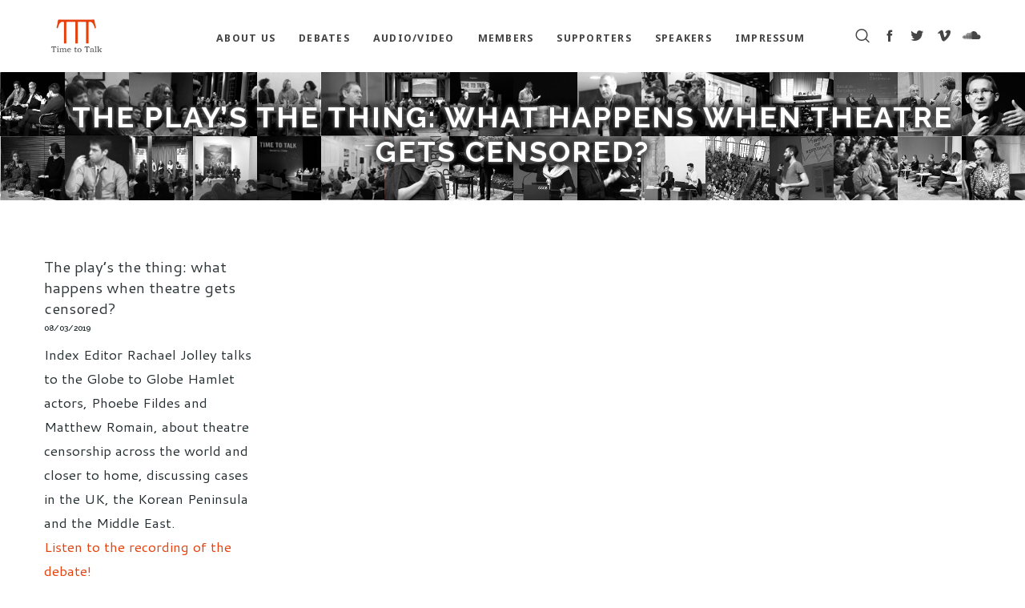

--- FILE ---
content_type: text/html; charset=utf-8
request_url: https://www.google.com/recaptcha/api2/anchor?ar=1&k=6LdUS44mAAAAAO8_MZKUHMlh_QDp5vKAr1fph5qZ&co=aHR0cHM6Ly93d3cudHR0ZGViYXRlcy5vcmc6NDQz&hl=en&v=PoyoqOPhxBO7pBk68S4YbpHZ&size=invisible&anchor-ms=20000&execute-ms=30000&cb=wq7fxnxl8pw
body_size: 48503
content:
<!DOCTYPE HTML><html dir="ltr" lang="en"><head><meta http-equiv="Content-Type" content="text/html; charset=UTF-8">
<meta http-equiv="X-UA-Compatible" content="IE=edge">
<title>reCAPTCHA</title>
<style type="text/css">
/* cyrillic-ext */
@font-face {
  font-family: 'Roboto';
  font-style: normal;
  font-weight: 400;
  font-stretch: 100%;
  src: url(//fonts.gstatic.com/s/roboto/v48/KFO7CnqEu92Fr1ME7kSn66aGLdTylUAMa3GUBHMdazTgWw.woff2) format('woff2');
  unicode-range: U+0460-052F, U+1C80-1C8A, U+20B4, U+2DE0-2DFF, U+A640-A69F, U+FE2E-FE2F;
}
/* cyrillic */
@font-face {
  font-family: 'Roboto';
  font-style: normal;
  font-weight: 400;
  font-stretch: 100%;
  src: url(//fonts.gstatic.com/s/roboto/v48/KFO7CnqEu92Fr1ME7kSn66aGLdTylUAMa3iUBHMdazTgWw.woff2) format('woff2');
  unicode-range: U+0301, U+0400-045F, U+0490-0491, U+04B0-04B1, U+2116;
}
/* greek-ext */
@font-face {
  font-family: 'Roboto';
  font-style: normal;
  font-weight: 400;
  font-stretch: 100%;
  src: url(//fonts.gstatic.com/s/roboto/v48/KFO7CnqEu92Fr1ME7kSn66aGLdTylUAMa3CUBHMdazTgWw.woff2) format('woff2');
  unicode-range: U+1F00-1FFF;
}
/* greek */
@font-face {
  font-family: 'Roboto';
  font-style: normal;
  font-weight: 400;
  font-stretch: 100%;
  src: url(//fonts.gstatic.com/s/roboto/v48/KFO7CnqEu92Fr1ME7kSn66aGLdTylUAMa3-UBHMdazTgWw.woff2) format('woff2');
  unicode-range: U+0370-0377, U+037A-037F, U+0384-038A, U+038C, U+038E-03A1, U+03A3-03FF;
}
/* math */
@font-face {
  font-family: 'Roboto';
  font-style: normal;
  font-weight: 400;
  font-stretch: 100%;
  src: url(//fonts.gstatic.com/s/roboto/v48/KFO7CnqEu92Fr1ME7kSn66aGLdTylUAMawCUBHMdazTgWw.woff2) format('woff2');
  unicode-range: U+0302-0303, U+0305, U+0307-0308, U+0310, U+0312, U+0315, U+031A, U+0326-0327, U+032C, U+032F-0330, U+0332-0333, U+0338, U+033A, U+0346, U+034D, U+0391-03A1, U+03A3-03A9, U+03B1-03C9, U+03D1, U+03D5-03D6, U+03F0-03F1, U+03F4-03F5, U+2016-2017, U+2034-2038, U+203C, U+2040, U+2043, U+2047, U+2050, U+2057, U+205F, U+2070-2071, U+2074-208E, U+2090-209C, U+20D0-20DC, U+20E1, U+20E5-20EF, U+2100-2112, U+2114-2115, U+2117-2121, U+2123-214F, U+2190, U+2192, U+2194-21AE, U+21B0-21E5, U+21F1-21F2, U+21F4-2211, U+2213-2214, U+2216-22FF, U+2308-230B, U+2310, U+2319, U+231C-2321, U+2336-237A, U+237C, U+2395, U+239B-23B7, U+23D0, U+23DC-23E1, U+2474-2475, U+25AF, U+25B3, U+25B7, U+25BD, U+25C1, U+25CA, U+25CC, U+25FB, U+266D-266F, U+27C0-27FF, U+2900-2AFF, U+2B0E-2B11, U+2B30-2B4C, U+2BFE, U+3030, U+FF5B, U+FF5D, U+1D400-1D7FF, U+1EE00-1EEFF;
}
/* symbols */
@font-face {
  font-family: 'Roboto';
  font-style: normal;
  font-weight: 400;
  font-stretch: 100%;
  src: url(//fonts.gstatic.com/s/roboto/v48/KFO7CnqEu92Fr1ME7kSn66aGLdTylUAMaxKUBHMdazTgWw.woff2) format('woff2');
  unicode-range: U+0001-000C, U+000E-001F, U+007F-009F, U+20DD-20E0, U+20E2-20E4, U+2150-218F, U+2190, U+2192, U+2194-2199, U+21AF, U+21E6-21F0, U+21F3, U+2218-2219, U+2299, U+22C4-22C6, U+2300-243F, U+2440-244A, U+2460-24FF, U+25A0-27BF, U+2800-28FF, U+2921-2922, U+2981, U+29BF, U+29EB, U+2B00-2BFF, U+4DC0-4DFF, U+FFF9-FFFB, U+10140-1018E, U+10190-1019C, U+101A0, U+101D0-101FD, U+102E0-102FB, U+10E60-10E7E, U+1D2C0-1D2D3, U+1D2E0-1D37F, U+1F000-1F0FF, U+1F100-1F1AD, U+1F1E6-1F1FF, U+1F30D-1F30F, U+1F315, U+1F31C, U+1F31E, U+1F320-1F32C, U+1F336, U+1F378, U+1F37D, U+1F382, U+1F393-1F39F, U+1F3A7-1F3A8, U+1F3AC-1F3AF, U+1F3C2, U+1F3C4-1F3C6, U+1F3CA-1F3CE, U+1F3D4-1F3E0, U+1F3ED, U+1F3F1-1F3F3, U+1F3F5-1F3F7, U+1F408, U+1F415, U+1F41F, U+1F426, U+1F43F, U+1F441-1F442, U+1F444, U+1F446-1F449, U+1F44C-1F44E, U+1F453, U+1F46A, U+1F47D, U+1F4A3, U+1F4B0, U+1F4B3, U+1F4B9, U+1F4BB, U+1F4BF, U+1F4C8-1F4CB, U+1F4D6, U+1F4DA, U+1F4DF, U+1F4E3-1F4E6, U+1F4EA-1F4ED, U+1F4F7, U+1F4F9-1F4FB, U+1F4FD-1F4FE, U+1F503, U+1F507-1F50B, U+1F50D, U+1F512-1F513, U+1F53E-1F54A, U+1F54F-1F5FA, U+1F610, U+1F650-1F67F, U+1F687, U+1F68D, U+1F691, U+1F694, U+1F698, U+1F6AD, U+1F6B2, U+1F6B9-1F6BA, U+1F6BC, U+1F6C6-1F6CF, U+1F6D3-1F6D7, U+1F6E0-1F6EA, U+1F6F0-1F6F3, U+1F6F7-1F6FC, U+1F700-1F7FF, U+1F800-1F80B, U+1F810-1F847, U+1F850-1F859, U+1F860-1F887, U+1F890-1F8AD, U+1F8B0-1F8BB, U+1F8C0-1F8C1, U+1F900-1F90B, U+1F93B, U+1F946, U+1F984, U+1F996, U+1F9E9, U+1FA00-1FA6F, U+1FA70-1FA7C, U+1FA80-1FA89, U+1FA8F-1FAC6, U+1FACE-1FADC, U+1FADF-1FAE9, U+1FAF0-1FAF8, U+1FB00-1FBFF;
}
/* vietnamese */
@font-face {
  font-family: 'Roboto';
  font-style: normal;
  font-weight: 400;
  font-stretch: 100%;
  src: url(//fonts.gstatic.com/s/roboto/v48/KFO7CnqEu92Fr1ME7kSn66aGLdTylUAMa3OUBHMdazTgWw.woff2) format('woff2');
  unicode-range: U+0102-0103, U+0110-0111, U+0128-0129, U+0168-0169, U+01A0-01A1, U+01AF-01B0, U+0300-0301, U+0303-0304, U+0308-0309, U+0323, U+0329, U+1EA0-1EF9, U+20AB;
}
/* latin-ext */
@font-face {
  font-family: 'Roboto';
  font-style: normal;
  font-weight: 400;
  font-stretch: 100%;
  src: url(//fonts.gstatic.com/s/roboto/v48/KFO7CnqEu92Fr1ME7kSn66aGLdTylUAMa3KUBHMdazTgWw.woff2) format('woff2');
  unicode-range: U+0100-02BA, U+02BD-02C5, U+02C7-02CC, U+02CE-02D7, U+02DD-02FF, U+0304, U+0308, U+0329, U+1D00-1DBF, U+1E00-1E9F, U+1EF2-1EFF, U+2020, U+20A0-20AB, U+20AD-20C0, U+2113, U+2C60-2C7F, U+A720-A7FF;
}
/* latin */
@font-face {
  font-family: 'Roboto';
  font-style: normal;
  font-weight: 400;
  font-stretch: 100%;
  src: url(//fonts.gstatic.com/s/roboto/v48/KFO7CnqEu92Fr1ME7kSn66aGLdTylUAMa3yUBHMdazQ.woff2) format('woff2');
  unicode-range: U+0000-00FF, U+0131, U+0152-0153, U+02BB-02BC, U+02C6, U+02DA, U+02DC, U+0304, U+0308, U+0329, U+2000-206F, U+20AC, U+2122, U+2191, U+2193, U+2212, U+2215, U+FEFF, U+FFFD;
}
/* cyrillic-ext */
@font-face {
  font-family: 'Roboto';
  font-style: normal;
  font-weight: 500;
  font-stretch: 100%;
  src: url(//fonts.gstatic.com/s/roboto/v48/KFO7CnqEu92Fr1ME7kSn66aGLdTylUAMa3GUBHMdazTgWw.woff2) format('woff2');
  unicode-range: U+0460-052F, U+1C80-1C8A, U+20B4, U+2DE0-2DFF, U+A640-A69F, U+FE2E-FE2F;
}
/* cyrillic */
@font-face {
  font-family: 'Roboto';
  font-style: normal;
  font-weight: 500;
  font-stretch: 100%;
  src: url(//fonts.gstatic.com/s/roboto/v48/KFO7CnqEu92Fr1ME7kSn66aGLdTylUAMa3iUBHMdazTgWw.woff2) format('woff2');
  unicode-range: U+0301, U+0400-045F, U+0490-0491, U+04B0-04B1, U+2116;
}
/* greek-ext */
@font-face {
  font-family: 'Roboto';
  font-style: normal;
  font-weight: 500;
  font-stretch: 100%;
  src: url(//fonts.gstatic.com/s/roboto/v48/KFO7CnqEu92Fr1ME7kSn66aGLdTylUAMa3CUBHMdazTgWw.woff2) format('woff2');
  unicode-range: U+1F00-1FFF;
}
/* greek */
@font-face {
  font-family: 'Roboto';
  font-style: normal;
  font-weight: 500;
  font-stretch: 100%;
  src: url(//fonts.gstatic.com/s/roboto/v48/KFO7CnqEu92Fr1ME7kSn66aGLdTylUAMa3-UBHMdazTgWw.woff2) format('woff2');
  unicode-range: U+0370-0377, U+037A-037F, U+0384-038A, U+038C, U+038E-03A1, U+03A3-03FF;
}
/* math */
@font-face {
  font-family: 'Roboto';
  font-style: normal;
  font-weight: 500;
  font-stretch: 100%;
  src: url(//fonts.gstatic.com/s/roboto/v48/KFO7CnqEu92Fr1ME7kSn66aGLdTylUAMawCUBHMdazTgWw.woff2) format('woff2');
  unicode-range: U+0302-0303, U+0305, U+0307-0308, U+0310, U+0312, U+0315, U+031A, U+0326-0327, U+032C, U+032F-0330, U+0332-0333, U+0338, U+033A, U+0346, U+034D, U+0391-03A1, U+03A3-03A9, U+03B1-03C9, U+03D1, U+03D5-03D6, U+03F0-03F1, U+03F4-03F5, U+2016-2017, U+2034-2038, U+203C, U+2040, U+2043, U+2047, U+2050, U+2057, U+205F, U+2070-2071, U+2074-208E, U+2090-209C, U+20D0-20DC, U+20E1, U+20E5-20EF, U+2100-2112, U+2114-2115, U+2117-2121, U+2123-214F, U+2190, U+2192, U+2194-21AE, U+21B0-21E5, U+21F1-21F2, U+21F4-2211, U+2213-2214, U+2216-22FF, U+2308-230B, U+2310, U+2319, U+231C-2321, U+2336-237A, U+237C, U+2395, U+239B-23B7, U+23D0, U+23DC-23E1, U+2474-2475, U+25AF, U+25B3, U+25B7, U+25BD, U+25C1, U+25CA, U+25CC, U+25FB, U+266D-266F, U+27C0-27FF, U+2900-2AFF, U+2B0E-2B11, U+2B30-2B4C, U+2BFE, U+3030, U+FF5B, U+FF5D, U+1D400-1D7FF, U+1EE00-1EEFF;
}
/* symbols */
@font-face {
  font-family: 'Roboto';
  font-style: normal;
  font-weight: 500;
  font-stretch: 100%;
  src: url(//fonts.gstatic.com/s/roboto/v48/KFO7CnqEu92Fr1ME7kSn66aGLdTylUAMaxKUBHMdazTgWw.woff2) format('woff2');
  unicode-range: U+0001-000C, U+000E-001F, U+007F-009F, U+20DD-20E0, U+20E2-20E4, U+2150-218F, U+2190, U+2192, U+2194-2199, U+21AF, U+21E6-21F0, U+21F3, U+2218-2219, U+2299, U+22C4-22C6, U+2300-243F, U+2440-244A, U+2460-24FF, U+25A0-27BF, U+2800-28FF, U+2921-2922, U+2981, U+29BF, U+29EB, U+2B00-2BFF, U+4DC0-4DFF, U+FFF9-FFFB, U+10140-1018E, U+10190-1019C, U+101A0, U+101D0-101FD, U+102E0-102FB, U+10E60-10E7E, U+1D2C0-1D2D3, U+1D2E0-1D37F, U+1F000-1F0FF, U+1F100-1F1AD, U+1F1E6-1F1FF, U+1F30D-1F30F, U+1F315, U+1F31C, U+1F31E, U+1F320-1F32C, U+1F336, U+1F378, U+1F37D, U+1F382, U+1F393-1F39F, U+1F3A7-1F3A8, U+1F3AC-1F3AF, U+1F3C2, U+1F3C4-1F3C6, U+1F3CA-1F3CE, U+1F3D4-1F3E0, U+1F3ED, U+1F3F1-1F3F3, U+1F3F5-1F3F7, U+1F408, U+1F415, U+1F41F, U+1F426, U+1F43F, U+1F441-1F442, U+1F444, U+1F446-1F449, U+1F44C-1F44E, U+1F453, U+1F46A, U+1F47D, U+1F4A3, U+1F4B0, U+1F4B3, U+1F4B9, U+1F4BB, U+1F4BF, U+1F4C8-1F4CB, U+1F4D6, U+1F4DA, U+1F4DF, U+1F4E3-1F4E6, U+1F4EA-1F4ED, U+1F4F7, U+1F4F9-1F4FB, U+1F4FD-1F4FE, U+1F503, U+1F507-1F50B, U+1F50D, U+1F512-1F513, U+1F53E-1F54A, U+1F54F-1F5FA, U+1F610, U+1F650-1F67F, U+1F687, U+1F68D, U+1F691, U+1F694, U+1F698, U+1F6AD, U+1F6B2, U+1F6B9-1F6BA, U+1F6BC, U+1F6C6-1F6CF, U+1F6D3-1F6D7, U+1F6E0-1F6EA, U+1F6F0-1F6F3, U+1F6F7-1F6FC, U+1F700-1F7FF, U+1F800-1F80B, U+1F810-1F847, U+1F850-1F859, U+1F860-1F887, U+1F890-1F8AD, U+1F8B0-1F8BB, U+1F8C0-1F8C1, U+1F900-1F90B, U+1F93B, U+1F946, U+1F984, U+1F996, U+1F9E9, U+1FA00-1FA6F, U+1FA70-1FA7C, U+1FA80-1FA89, U+1FA8F-1FAC6, U+1FACE-1FADC, U+1FADF-1FAE9, U+1FAF0-1FAF8, U+1FB00-1FBFF;
}
/* vietnamese */
@font-face {
  font-family: 'Roboto';
  font-style: normal;
  font-weight: 500;
  font-stretch: 100%;
  src: url(//fonts.gstatic.com/s/roboto/v48/KFO7CnqEu92Fr1ME7kSn66aGLdTylUAMa3OUBHMdazTgWw.woff2) format('woff2');
  unicode-range: U+0102-0103, U+0110-0111, U+0128-0129, U+0168-0169, U+01A0-01A1, U+01AF-01B0, U+0300-0301, U+0303-0304, U+0308-0309, U+0323, U+0329, U+1EA0-1EF9, U+20AB;
}
/* latin-ext */
@font-face {
  font-family: 'Roboto';
  font-style: normal;
  font-weight: 500;
  font-stretch: 100%;
  src: url(//fonts.gstatic.com/s/roboto/v48/KFO7CnqEu92Fr1ME7kSn66aGLdTylUAMa3KUBHMdazTgWw.woff2) format('woff2');
  unicode-range: U+0100-02BA, U+02BD-02C5, U+02C7-02CC, U+02CE-02D7, U+02DD-02FF, U+0304, U+0308, U+0329, U+1D00-1DBF, U+1E00-1E9F, U+1EF2-1EFF, U+2020, U+20A0-20AB, U+20AD-20C0, U+2113, U+2C60-2C7F, U+A720-A7FF;
}
/* latin */
@font-face {
  font-family: 'Roboto';
  font-style: normal;
  font-weight: 500;
  font-stretch: 100%;
  src: url(//fonts.gstatic.com/s/roboto/v48/KFO7CnqEu92Fr1ME7kSn66aGLdTylUAMa3yUBHMdazQ.woff2) format('woff2');
  unicode-range: U+0000-00FF, U+0131, U+0152-0153, U+02BB-02BC, U+02C6, U+02DA, U+02DC, U+0304, U+0308, U+0329, U+2000-206F, U+20AC, U+2122, U+2191, U+2193, U+2212, U+2215, U+FEFF, U+FFFD;
}
/* cyrillic-ext */
@font-face {
  font-family: 'Roboto';
  font-style: normal;
  font-weight: 900;
  font-stretch: 100%;
  src: url(//fonts.gstatic.com/s/roboto/v48/KFO7CnqEu92Fr1ME7kSn66aGLdTylUAMa3GUBHMdazTgWw.woff2) format('woff2');
  unicode-range: U+0460-052F, U+1C80-1C8A, U+20B4, U+2DE0-2DFF, U+A640-A69F, U+FE2E-FE2F;
}
/* cyrillic */
@font-face {
  font-family: 'Roboto';
  font-style: normal;
  font-weight: 900;
  font-stretch: 100%;
  src: url(//fonts.gstatic.com/s/roboto/v48/KFO7CnqEu92Fr1ME7kSn66aGLdTylUAMa3iUBHMdazTgWw.woff2) format('woff2');
  unicode-range: U+0301, U+0400-045F, U+0490-0491, U+04B0-04B1, U+2116;
}
/* greek-ext */
@font-face {
  font-family: 'Roboto';
  font-style: normal;
  font-weight: 900;
  font-stretch: 100%;
  src: url(//fonts.gstatic.com/s/roboto/v48/KFO7CnqEu92Fr1ME7kSn66aGLdTylUAMa3CUBHMdazTgWw.woff2) format('woff2');
  unicode-range: U+1F00-1FFF;
}
/* greek */
@font-face {
  font-family: 'Roboto';
  font-style: normal;
  font-weight: 900;
  font-stretch: 100%;
  src: url(//fonts.gstatic.com/s/roboto/v48/KFO7CnqEu92Fr1ME7kSn66aGLdTylUAMa3-UBHMdazTgWw.woff2) format('woff2');
  unicode-range: U+0370-0377, U+037A-037F, U+0384-038A, U+038C, U+038E-03A1, U+03A3-03FF;
}
/* math */
@font-face {
  font-family: 'Roboto';
  font-style: normal;
  font-weight: 900;
  font-stretch: 100%;
  src: url(//fonts.gstatic.com/s/roboto/v48/KFO7CnqEu92Fr1ME7kSn66aGLdTylUAMawCUBHMdazTgWw.woff2) format('woff2');
  unicode-range: U+0302-0303, U+0305, U+0307-0308, U+0310, U+0312, U+0315, U+031A, U+0326-0327, U+032C, U+032F-0330, U+0332-0333, U+0338, U+033A, U+0346, U+034D, U+0391-03A1, U+03A3-03A9, U+03B1-03C9, U+03D1, U+03D5-03D6, U+03F0-03F1, U+03F4-03F5, U+2016-2017, U+2034-2038, U+203C, U+2040, U+2043, U+2047, U+2050, U+2057, U+205F, U+2070-2071, U+2074-208E, U+2090-209C, U+20D0-20DC, U+20E1, U+20E5-20EF, U+2100-2112, U+2114-2115, U+2117-2121, U+2123-214F, U+2190, U+2192, U+2194-21AE, U+21B0-21E5, U+21F1-21F2, U+21F4-2211, U+2213-2214, U+2216-22FF, U+2308-230B, U+2310, U+2319, U+231C-2321, U+2336-237A, U+237C, U+2395, U+239B-23B7, U+23D0, U+23DC-23E1, U+2474-2475, U+25AF, U+25B3, U+25B7, U+25BD, U+25C1, U+25CA, U+25CC, U+25FB, U+266D-266F, U+27C0-27FF, U+2900-2AFF, U+2B0E-2B11, U+2B30-2B4C, U+2BFE, U+3030, U+FF5B, U+FF5D, U+1D400-1D7FF, U+1EE00-1EEFF;
}
/* symbols */
@font-face {
  font-family: 'Roboto';
  font-style: normal;
  font-weight: 900;
  font-stretch: 100%;
  src: url(//fonts.gstatic.com/s/roboto/v48/KFO7CnqEu92Fr1ME7kSn66aGLdTylUAMaxKUBHMdazTgWw.woff2) format('woff2');
  unicode-range: U+0001-000C, U+000E-001F, U+007F-009F, U+20DD-20E0, U+20E2-20E4, U+2150-218F, U+2190, U+2192, U+2194-2199, U+21AF, U+21E6-21F0, U+21F3, U+2218-2219, U+2299, U+22C4-22C6, U+2300-243F, U+2440-244A, U+2460-24FF, U+25A0-27BF, U+2800-28FF, U+2921-2922, U+2981, U+29BF, U+29EB, U+2B00-2BFF, U+4DC0-4DFF, U+FFF9-FFFB, U+10140-1018E, U+10190-1019C, U+101A0, U+101D0-101FD, U+102E0-102FB, U+10E60-10E7E, U+1D2C0-1D2D3, U+1D2E0-1D37F, U+1F000-1F0FF, U+1F100-1F1AD, U+1F1E6-1F1FF, U+1F30D-1F30F, U+1F315, U+1F31C, U+1F31E, U+1F320-1F32C, U+1F336, U+1F378, U+1F37D, U+1F382, U+1F393-1F39F, U+1F3A7-1F3A8, U+1F3AC-1F3AF, U+1F3C2, U+1F3C4-1F3C6, U+1F3CA-1F3CE, U+1F3D4-1F3E0, U+1F3ED, U+1F3F1-1F3F3, U+1F3F5-1F3F7, U+1F408, U+1F415, U+1F41F, U+1F426, U+1F43F, U+1F441-1F442, U+1F444, U+1F446-1F449, U+1F44C-1F44E, U+1F453, U+1F46A, U+1F47D, U+1F4A3, U+1F4B0, U+1F4B3, U+1F4B9, U+1F4BB, U+1F4BF, U+1F4C8-1F4CB, U+1F4D6, U+1F4DA, U+1F4DF, U+1F4E3-1F4E6, U+1F4EA-1F4ED, U+1F4F7, U+1F4F9-1F4FB, U+1F4FD-1F4FE, U+1F503, U+1F507-1F50B, U+1F50D, U+1F512-1F513, U+1F53E-1F54A, U+1F54F-1F5FA, U+1F610, U+1F650-1F67F, U+1F687, U+1F68D, U+1F691, U+1F694, U+1F698, U+1F6AD, U+1F6B2, U+1F6B9-1F6BA, U+1F6BC, U+1F6C6-1F6CF, U+1F6D3-1F6D7, U+1F6E0-1F6EA, U+1F6F0-1F6F3, U+1F6F7-1F6FC, U+1F700-1F7FF, U+1F800-1F80B, U+1F810-1F847, U+1F850-1F859, U+1F860-1F887, U+1F890-1F8AD, U+1F8B0-1F8BB, U+1F8C0-1F8C1, U+1F900-1F90B, U+1F93B, U+1F946, U+1F984, U+1F996, U+1F9E9, U+1FA00-1FA6F, U+1FA70-1FA7C, U+1FA80-1FA89, U+1FA8F-1FAC6, U+1FACE-1FADC, U+1FADF-1FAE9, U+1FAF0-1FAF8, U+1FB00-1FBFF;
}
/* vietnamese */
@font-face {
  font-family: 'Roboto';
  font-style: normal;
  font-weight: 900;
  font-stretch: 100%;
  src: url(//fonts.gstatic.com/s/roboto/v48/KFO7CnqEu92Fr1ME7kSn66aGLdTylUAMa3OUBHMdazTgWw.woff2) format('woff2');
  unicode-range: U+0102-0103, U+0110-0111, U+0128-0129, U+0168-0169, U+01A0-01A1, U+01AF-01B0, U+0300-0301, U+0303-0304, U+0308-0309, U+0323, U+0329, U+1EA0-1EF9, U+20AB;
}
/* latin-ext */
@font-face {
  font-family: 'Roboto';
  font-style: normal;
  font-weight: 900;
  font-stretch: 100%;
  src: url(//fonts.gstatic.com/s/roboto/v48/KFO7CnqEu92Fr1ME7kSn66aGLdTylUAMa3KUBHMdazTgWw.woff2) format('woff2');
  unicode-range: U+0100-02BA, U+02BD-02C5, U+02C7-02CC, U+02CE-02D7, U+02DD-02FF, U+0304, U+0308, U+0329, U+1D00-1DBF, U+1E00-1E9F, U+1EF2-1EFF, U+2020, U+20A0-20AB, U+20AD-20C0, U+2113, U+2C60-2C7F, U+A720-A7FF;
}
/* latin */
@font-face {
  font-family: 'Roboto';
  font-style: normal;
  font-weight: 900;
  font-stretch: 100%;
  src: url(//fonts.gstatic.com/s/roboto/v48/KFO7CnqEu92Fr1ME7kSn66aGLdTylUAMa3yUBHMdazQ.woff2) format('woff2');
  unicode-range: U+0000-00FF, U+0131, U+0152-0153, U+02BB-02BC, U+02C6, U+02DA, U+02DC, U+0304, U+0308, U+0329, U+2000-206F, U+20AC, U+2122, U+2191, U+2193, U+2212, U+2215, U+FEFF, U+FFFD;
}

</style>
<link rel="stylesheet" type="text/css" href="https://www.gstatic.com/recaptcha/releases/PoyoqOPhxBO7pBk68S4YbpHZ/styles__ltr.css">
<script nonce="RH1UEEuAast4J-7NVgRRvA" type="text/javascript">window['__recaptcha_api'] = 'https://www.google.com/recaptcha/api2/';</script>
<script type="text/javascript" src="https://www.gstatic.com/recaptcha/releases/PoyoqOPhxBO7pBk68S4YbpHZ/recaptcha__en.js" nonce="RH1UEEuAast4J-7NVgRRvA">
      
    </script></head>
<body><div id="rc-anchor-alert" class="rc-anchor-alert"></div>
<input type="hidden" id="recaptcha-token" value="[base64]">
<script type="text/javascript" nonce="RH1UEEuAast4J-7NVgRRvA">
      recaptcha.anchor.Main.init("[\x22ainput\x22,[\x22bgdata\x22,\x22\x22,\[base64]/[base64]/[base64]/[base64]/cjw8ejpyPj4+eil9Y2F0Y2gobCl7dGhyb3cgbDt9fSxIPWZ1bmN0aW9uKHcsdCx6KXtpZih3PT0xOTR8fHc9PTIwOCl0LnZbd10/dC52W3ddLmNvbmNhdCh6KTp0LnZbd109b2Yoeix0KTtlbHNle2lmKHQuYkImJnchPTMxNylyZXR1cm47dz09NjZ8fHc9PTEyMnx8dz09NDcwfHx3PT00NHx8dz09NDE2fHx3PT0zOTd8fHc9PTQyMXx8dz09Njh8fHc9PTcwfHx3PT0xODQ/[base64]/[base64]/[base64]/bmV3IGRbVl0oSlswXSk6cD09Mj9uZXcgZFtWXShKWzBdLEpbMV0pOnA9PTM/bmV3IGRbVl0oSlswXSxKWzFdLEpbMl0pOnA9PTQ/[base64]/[base64]/[base64]/[base64]\x22,\[base64]\\u003d\x22,\x22HyrCmWlqeMK0fMOzGCjCvMOYw6dTD0bDmlomdsKjw7HDisKmD8O4N8ObGcKuw6XCn1/DoBzDmcKEaMKpwoFowoPDkRhcbUDDnRXCoF5sfkttwrvDvkLCrMOXLyfCkMKCcMKFXMKRRXvChcKBwoDDqcKmNDzClGzDlW8Kw43CmMKNw4LClMKcwphsTSPCrcKiwrhKDcOSw6/DgDfDvsOowpDDn1Z+d8OGwpEzMsKMwpDCvnZ3CF/[base64]/[base64]/CiMKeAsKqw5PDuhTCkBTDi8OOHSAiwrvDuMOvTD0bw6FBwrEpKsOuwrJGOMK1woPDoxDClxAzJ8Kuw7/Cox5jw7/Crh11w5NFw4wyw7YtFlzDjxXCuH7DhcOHVsO3D8Kyw6PCv8KxwrEJwrPDscK2HMOXw5hRw5FoUTssMgQ0wpTCucKcDA3Dv8KYWcKkI8KcC1bCg8OxwpLDlH4sexrDpMKKUcOxwqc4TDrDgVpvwr3DqSjCol/[base64]/[base64]/woHDucKgwrPDmEjDgH81MsOJUz3DhsKewoYiwrXChcKiworCgggkw6g7wrTDrELDoyZjLx90IcOmw5jDu8OWL8K0TsOoYcOBagdweUB1EcKow78vdBDDncKWwpDCplcOw4HCl3pLB8KJQQLDucK8w7LDj8O/ZzlIOcK2X0PDphM/w4rCtMKMKMOdw4HDiFrCljnDr0XDuSzCkMO6w5vDlcKuw5gdwr3DhXXDpcK6GQNHw4s2wrnDisOCwpvCq8O3wqdIw4DDuMKLOE/[base64]/w6gOeAPDqX5RMMO2wpQLwr7Dt8OpEMOjwoTDmiJafG/DgsKBw5rChjHDgcOjS8OVM8O/ZQzDt8OIwqbDq8KTw4PDqcKnNFHDnjF/w4Y1VcKkHsOOTQHCpgQsZFgkwoTCjG8qBRglXMKmDcKOwowPwp5gTsK2ORXDsxTDssKRbRLDmwxJBMKGw5zCi0fDpMK9w4Y9RRHCpsOawp/Dl1IswqXCqWTDlsK7w4nCvgnCh1/DhMOewowuP8OHQ8KEw4YlGkvCvXZzNsOTwro2w7vDsHXDjXDCv8ORwp3DtXzCqsKrw7LDrsKOV2N7CsKBw4jDr8OrUFDDsFzCkcKsdHTCncK+UsOJwpnDoFHDgsOcw5bCkTR4w7wlw7PCpsO2wpPCgE9tUh/DunrDicKECsKEGgtrByYfWsKJwqNUwpHCpnkiw6lbwrZcGnJXw4I/MwvClErDiz5IwpNtw5LCjcKJWcKBISoUwpzCs8OiIC5Rwo43w5twUhHDt8O2w7sabcOowq/[base64]/DjMOHCMKXw6NZW2bCjQg8RsOlw5vChsK9w5nCgcK1wobDv8OSBhzCmMKNW8KBwoTCojB6IsOow6/CnMKjwojCnEvCpcO6OhB8XsOILcKcWAFGXsOqeRjCjcKiUS8Zw4kSX1h5woTCgcOPw47DtMOJUjFawqUUwrY9w5HDrCEpwpYxwrfCvcOMbMKCw7rCsXLCtsKAFBsMWsKJw6zCh3kDbCHDg1rDtCRKw4nDncKeZzHCphsxUsOZwq7DqW/[base64]/worDqm4ywqBsTMOyworDn8KYwo/[base64]/DisOlwrzDhsKOwqHDgFwawpjDk8KCw6w8NMOmwpNvw4zCsUvDhsKRw5HDt2UJwqxmwrvChFTCrsKhwqh/Y8O3wr7DtsOQLwHCjBcfwrXCu2RwdcOAwp8pSFvClsKyVn3CvMO7bMKIP8OkN8KcDC3CqcOFwoLCscK6woHDuBRNwrN9w6lvw4JJQ8Ktw6AMembCksO7f2LCuS0iJxs1YQrDucKRw6XCuMO/wpfCg1XDnA5OPz/[base64]/[base64]/Cr19Od11Mw68nP8Kfw6QOwqVPwobDv8KPY8OJHG/Cg1/[base64]/DvMKtwow6Ih3DiCXCkFEnHVR5wop4P8O3w43Dn8KBwp3DmMOqw7zCrsKxD8KewrE2CsO9f0oAbxrCkcOxw5F/[base64]/[base64]/ChA9UdTgzGXPCnyfCoxfDvT8wF8Oywqtyw77DjW/CiMKxwpXDoMK1JmjCqMKDwpsEwo/ClcOywr0RKMKdZMKow73CmsOOwpI+w6U1AsKdwpvCrMOkOMKaw7cOMMK/[base64]/IcKcJht8RBrDtsObwpQeKMKtw782QMKnw6BFA8OIVcO9fcOqXcKZwprDin3Dv8KLSjpSPsKWwp9kw7rCkxNHScKvw6cxfS3DnD8ZZUcxW23CisK3w6LDmCDDmsKlwpNCw7YGwpB1JcOBwr5/w4s3w43CjXV+GsO2w5VFw6E8w6nCp08xayLCtMO3TxQWw5zCi8ONwoTCiXrCscKeNmsYPk9ywpAiwobDvB7CkXVAwr1sUWrCpsKScMK1TMKLwqHCrcK9wp/Cnh/DuG4Uwr3DpsKzwqB/RcOuNW7Ci8OWSlLDmR5SwrB2wpQrQy/CnXNww4LCmsKvwq0Xw7MnwoPCgWlsS8K2wqQ+w4Fwwokheg7CgF/DuQ1Dw6rDmMKrw6XCoyI6wp9rMl/DhBPDlsKOV8Kvwq3DlB7DoMOywql1w6ExwqpcUkjDuwxwG8KKwp5fFUvDncOlwpN4wql/N8KTWcO6YhZ3wrdSw4Fzw79Nw7Ngw5UjwoTDksKUD8OKWcOBwoJPb8KPdsKTwrxdwo/CvcOUwoXDnHzCqcO+ayIBLcK8wrfDnsKFLsOzwo/CnxMIw78Vwr1AwqbCplrDn8OyMMO9WcK/[base64]/DlnHCg8ONw5/Dj8KuI8OYDsK1w5V9IcKiwoALw6jCp8OmVcONwrXDg1N2wpHDgiYMw4tXwobClRoHwo/DtsKRw5Z9LMK6X8OYXBTChQ9Jc04OB8O7X8Ksw7YjB2/DizTCvXTDrsOpwpjCjwQKwqTDlmvCtjfCkcK7VcOLeMKwwqvDgcOZDMOdw6bDlMO4K8KIw4oUwqApXcOBFsOVWsOpwpEHWl/DisOaw7rDsWFnDUfClsOIeMOZwo98OsK0w5DDqcK4wpnDq8KDwqvCribCpsKiRMOFecKjRsO7wo03CcOKwqAHw7BuwqQUWTfDm8KTQMOVIA/[base64]/CsyQUcsKQwo/DomLCqX18I8KAw7wdD8KlMjrCs8KIwotcMsO5PC/DssOewr/[base64]/Cg09Ew7XCjGcGVmvDvMKnAD8LFV/DicOtw7Y1w5fDrXHDvXjChT7CucO8UWojEncqLnguWsKpw4oaKyQbfsOaZsOtHcOlw7UzWk4jfQxkwprCosKYWEgbNhnDpMKFw40lw5zDlQxyw4U9BhM6SsKpwqAVE8K9OWN6wpDDtsKbwrA6woYBwokBG8Opw5TCv8O8I8OWTjJKwoXCi8Ojw5/[base64]/wovDrWXDgsKyWn7CkRvCj357L8Ohw4cnw7XCpMKUwqxpw6Bdw4BgE0AZDGYSGE7CqcO8TsK3RAsWEcOmwoURScO3wqFMVsKPDQRowoxUKcOnwpPCqMOTTxRlwrZbw7DCjzfCsMKywoZCOCXCtMKfw6/CsQtECsKJwobDvGbDp8Khw5Usw6lTGg/Du8KZwpbCsiPCnsKHCcKGIjdrw7XCmScyORcnwo1Yw7PCrMOtwp/DhcOGwrLDtXbCvcKDw6I8w6k4w5pKOsKGw7fCv2TCngrCjD9EBcKbFcK1P2oRw7gNMsOswoQsw51iVcKBwocyw51FVMOMw4lXOcOwPcOew6EgwrIdF8O0wpN5cBRtLiN6w5ZiPRTDtwgEwrTDn1/DtMKyURTClcKowo3Dn8OMwrgtwpoyBjc9GAV8IcOAw48dQHAuwrR4fcKywqPCocOzSADCu8KPwqpIMlzCtR8vwrBKwptZKsKHwrHCiAg/GMOpw4gpwr7DvTHCv8OFGcKdM8OeAkzDpyDDv8ONw5DCj0k3e8Owwp/[base64]/CscKVKXgew4tEMcODwqDCnl0ZaMKaQMOTXcKlwqfCkMOEw6DDk3JpFMK5C8KjHzoUwofDvMOYM8K+P8K5fGsfwrDCtyAzeD4JwrfClTDDpcK0w6jDvVLCuMOkCxPCjMKBKsKSwoHCt25jbcK/D8KAfMO7NsO2w7rCuH/Cs8KKcF0mwqNhJ8OEFVUzBsKwBcOXw4HDi8Kbw7PCtcOMDsKuXR95w4TCp8KJw5BMwoDDs2DCosO7wofChFzClhfDrH8rw6TCqkR1w5/DsBHDmmtWw7fDtHTDicOgeFrCpcOfwol3UcOoN3FpG8K7w6lvw73Dq8Kuw4rCqTEFV8OUw6DDnMKawph8w6cpVsKFLkDCpWnCj8KCwr/CssOgwo52wrrDomnDpCfCjMK5w5llRVxde0PCjirChh/Cp8KkwoHDkcOtC8OucsO2wroJHcOLw5REw4pYwqNDwrhHJsO8w5/Dkw7Cp8KAPk9BfMKdwrHDtCtwwrxmScOJNsOuexTCuVtNCGPCjTUlw6JFYcKXAcKiw47Dj1/CozzDgsKJf8Oewr7Cm07CuEvCqUPCui8VD8K0wprCqCMuwoRHw7/Cp1lBAm08IwIew57DrjjDgMORChDCucOlZxh+w6B5wq1vwqNfwonDtHQxw5vDnhPCr8OiPGPCgBkSw6bClip8ZELCgmYoMcKRNUHDmld2w43Cq8KFwrAlR2DClVM5NcKNFcORwq7ChQHCql3CiMO/fMKTwpPDhsK+w6oiRi/DjsKMfMKTw5JbNMOvw50Swp7CpcK+Z8KXw59RwqxmS8KDLlbCrsOxwo1uw6/Cm8K1wrPDu8OvFhfDrsOVOTPCkQDCq2DCpsKIw5kPPcOEeGhPKyJ6G3Y1wpnCkQ8fw5TDmE/DhcOewq03w7rCtH4RCBvDiFE+U2/Cny05w7I9CXfClcOvwrvCuBxtwrA7w5PDmsKAwprCmH/CqMO7w7UqwpTCnsOJY8KyERUxw6AwIsK8fcKeHiBZVcK9wpLCqg/DuVdawoVMHsKew6HDq8KCw6BkHcO5w7/Cu3DCqGo8BGJAw5lZDHDCoMKGw79NAQtIYXsAwpVKw70vDsKuQAdawqYdw6ZtWRnCuMO+woAww6vDg098bcOkZnZMRcOlw6bDo8OgPMODGMO8T8KFw7AVCXAOwoxSOHzCnQPCpsK8w6E/w4Fuwqs/f3HCqMK/fDk8wo7Dv8KfwqArw5PDvsOzw49LWR8kw74yw6PCqMKFVcOOwrVTZMKzw6JDfcOGw5hTCQ3CnQHCh37CmsKef8O2w7vDnRBEw5Mbw7EbwpJew510w51AwpFVwrLDuyDCnGXCqTDCswcFwo1ZGsKowoQudRp9G3YEw7BgwqkGwo7CkURGUcK6cMK/UsOYw7vDkHV5C8OUwoPClcKkw6zCt8KOw53Dn1FPwpMZMjnCj8KYw4JvVsKSW1c2wrB4cMKlwonClFVKw7jChWHCg8Opw6sMSyrCncKBw7oJehjCicOTQMORE8Kyw6MtwrAOBQ3CgsOAKMK/ZcOzGFHCsEsUw7DDqMO/FV7Cu0fCjydZwqnDgC4YIsOBPsOWwqHCj1g3w4/DuE3DtjnCuGPDr2TCrDjDnMKxwpwLRMOJc3nDrhTCjsOvQMOLa3zDvXTChXvDsjXCrcOhPH9XwrkCw4HDjsKHw63DsXPCrcKmw63DicKjJC/ClQrDv8OrI8K5c8OHS8KmeMKuw43Dt8Ofwo18fFrClH/CosOAE8OWwqbCvcOJNlQ4f8OPw6ZdVhwFwp1HFx7CnMK6PMKRwpsxdsKvw7l1w7bDksKMw7nCk8OTwr7CvsK7RETCvTIgwq7DlT7CtmHCm8KzB8OTw5UuLsKzwpF2cMOCwpRwfWdTw69JwrHDk8KTw6TDr8O9YjMoTMOJwo/CpULCt8OzRMKfwp7Dg8O7w7/CgzfDucOswrpEOMONFn5QD8O8JAbDjQAXe8OFGcKbwqtrA8OywqTCoDkvfQQFw4Z2wo/Dn8OKw4zCiMKoa15RcsKFwqcVworCpERDUsKAwoHCqcOTDjNWNMOZw4BUwqnDicKVCWrCskbCpsKcw5Bpw4rDrcKscsKyEyrDnsOHIk3CuMO9wp/CmcKQw7BuwoLChsKOWsKnF8KYRWnCnsOjZMKow4kHcAwdw7jDgsOnClsXJ8OBw5guwpLCgcOjCsOxwrY+w7BFOnt2w7VMw7JIcCtcw7Auwo3Ck8KowrnCi8OFLH/DoB3Dj8Orw5Q6wrtRwphXw64ew711wpvDksO+fcKgRsOGVUAIwqLDg8Kxw7jCicKhwpxxw4DCu8OXYyFsGsOIJcOJN0sFwpDDusKzLcOBVBk6w47CmUrCk2YFJ8KEERVVwoXCj8KvwqTDhwBXwrcew7fDqlvCrxnCg8O0wp3CjVpKY8K/wobCqRDCmyo2w6FKwoLDkcO4UC5sw44Mwp3DssOGw4ZJIWDDvcKdAcOiG8KZJkwhZ387I8OHw7E5CjTChcKxYMKCZcK0wqHCm8OXwqtqHMKSCMKBNm5VKsK0UsKBHsKhw5UZHcOVwoDDosO3UHPDj3nDisKwEsKXwqo3w67DsMOew5rCp8KcJ0rDiMODAV/DtMKpw7LCisK3B0bCosKybMK/wq5wwoHCpcKwEgDCiGJ0QsKzwpnCuRzClUt1TiXDicO8RVfCvlvCl8OLAikaOEzDpgDCvcKOfVLDlVfDtsOWdMO6w4QIw5TDn8OXwpNcw7TDtyllwozCvB7ChB/DocKQw6NYagLCm8Kxw7fCpETDh8KPBcODwpc8PsOgJG3CoMKswq/Dr17Du3l+wrdvOV8HRWcNwr4cwrjCk2JlHMK3w59LccKmw4zCtcO0wrrDqAFAwrkaw5sEw652DgrChDMIDsO3wprCnybDsyBOI2HCmMO/[base64]/CtcKDLDJcVUADWMKiw65nwp1QNA7Ds05Jw4jCrgp/wrbCqzzDrsOQYhhqwqwvX0gQw7loUMKrccK0w6FxCsOFGj3DrgpRNhnDocKRUsK6WlZMbELDssO5DWrCiyTCkVfDvkYzwpjDosKyX8Kpw6nCgsO3w5fDgBcTw4HCn3XCogjCvl5mw7ALwq/Du8OVwoPCqMONesKfwqfDv8K8woPCvFdGTUrCvsKFTsKWwqRWWlBfw591UkTDjMOOw5vDssOyFQfCux7DmjPCq8O+wo5efiDDpMOKw4p1w7bDoWd/AcKNw68SLz/DiGBEw6zCpcKeC8OReMK9w5dCb8OMw4zCtMKnw55mMcKKw5bDt1tuQsOWw6PCkn7CicOTdTkKJMO9KMK5wo9XXsKJwp8OVHs6wqsqwoY9wp/Dli3DmsKiG3sOwrAbw64hwoYMw6ddG8KTRcK5e8OMwoA7w4wqwpbDoUZkwpEowqvCvjvDnzBeCkhmw79bbcKuwq7CmsK5wovDrMK9wrJlwpFSw400w60Sw4zCqHjCosKTNMKeQHNHU8KBwotZbcONACMJScOibinCiz9OwoNMS8KFDEnCpw/[base64]/wojChUvCiDxcw6k6woPCiEnCuTPCj3bDkcKKBMOZwpZWbMOcElbDnMO2w4LDtHoqIcOWwqLDiyrCkSNcIsOEdXTDrcK/SizClWLDiMKSGcOHwoBfH37DqRDDvmlcw7DDnADDpcOZwq0MTh1xSjFBEw4rHMK5w4wtYzLCk8OQw6TDhsOXwrPDlVXDo8OFw43DlcOCw5Umem7Dp0Utw6fDqMOcJcOMw7vDkD7CqjdEw5xSwoFEYMOzwqrCnsO/URAxJz/[base64]/wr7CsMKvw7zDhsKvw4UOw4lcw7/DqMOfdMKqwpDDnQ99UmTDncOIw4J0wooLw48Uw6jChhITWDlAAEZ+FcOXJ8O9eMOjwqjCisKPVMO8w5djwoh6w4MHNh7CrTMeVybCoxPCqcKow7vCmGxBbcODw7jCvcK+bsOFw5LDtWRIw77CpW4nw6RJJMKiF2rDtGdEbMODJMKbJsKTw649wqtSaMOEw4/CjsOXDHbDrcKMw77CusK3w71/woN5UV83woDDvDYhOcKTY8K9ZMOFw7k1VQDCh2tRQn8GwojDlsKVw75uE8Khdx0bKlt+PMOrUhZvPsOIXsKrSXEdHMK+woPCssKpwqPCmcKJNh3DhMO4w4fCn3RAwqlAwqjCkEbDjD7Dk8K1wpbCugJcWzNPw4gICk/CvSrCslE9IVZpTcKEVMKJw5TDoFk5IjHCmMKrw4XDpDbDkcKxw7nCpzZuw4lBXMOoBBJeccOdQcO8w6PCu1XCuFI+KmrCl8KjFE5xbHFMw6TDh8OJIcOuw483w48UO3R3Z8KdWcKvw7HDtsKAMMKJwqkpwq7Dvi7DlMO6w4/DulUUw79Ew6zDgcKaEEYjM8ODJsKsUcOewoJ4w7cPHyfDnVd6XsKtwpkiwqDDqzfCjVTDrj3ChsOUw5TClsOASEwvX8OjwrPDt8Olw4/DuMK2CHzCuG/[base64]/DsDR0wr7DiTDCvS1Gwp8rworCpsKlwonCkVACbcOyAsKwewUGbDPDjzjCssKBwqPDuS1Lw5rDosKYI8K7asO4fcKdw6rCsXjCi8Oaw4dew4Bywp/Cm3jDvTU2FMKzw4nDpMK4wqMtSMOfwqPCqcK3PwzDlz/[base64]/wpUgD8KdLmnDpsKCwrHCszACGCnCgcOmw6xWEVLCtsO9wopcw6/DlMOff2cnSsK8w4lUw6zDjMOmLsKnw7rCusOIwpBFX097wpzCki7CpcKbwqnCqsKcNsONwqDCkTBzw67CkHgQw4bCqnQrwqkAwoLDnU8HwpYhw5/CrMOZfiLDuQTDngrCsFhAwqPDh0fDuTjDjkfCt8K1w7bCrUdKfsOLwozDnxpJwqjCmAjCqiXDlsKXZMKFeHLCjMOQw7DDsW7Dsy4cwpBBwrDDm8K+CsKncsOLacOnwphSw65nwqFlwrAWw6zDlEnDi8KBwpTDssKFw7TDl8O+w7VmODPDqlNow7VEEcOywqt/ecOgYBt8w6gWwoF0wovCnmLDrFHCmVbDnHdHVi5FaMK/[base64]/ChcOqfREGw600ckoOOlE3NWvDosKCwpPDjE3Dj21gKR1pw6/[base64]/DrsOUN8KiwrTCpMOfwp1lw5zCs3vCjMOqw6LCtHPDlMKLwrNLw6jDhklZw4g6IlXDp8KSwqvChnAhP8O1HcKLFgFSGW7Dt8Kcw4rCocK6wp1Vwq/Dp8KJRgJow7/CsT/CmMOdwpYIPcO9wrrDtMOUdh3CssKrFmvCgRZ8wq/Cvwgsw7pkwpkEw5M7w6rDocOJEsK8w61eQEw4Q8Osw4QRwr8Md2ZaGinCkQ/[base64]/ClMOLwqQKw6vCr8Kkwo/[base64]/[base64]/Cq3k2NHwlG8OgQsKjAMObwopjwqnCjsKjBA7Cu8KDwqdhwpxMw7TCoAQ4w64dQycBw4fDjRgGfG8nw6LDtW47XVXDlcO+QTrDvsOUwolLw7dHUMKmZQdJPcOtJ1cnw6dnwrs1wr/DmMOiwoYhFRtcwoh2D8KVwpTCtj49XwJ3wrcMFWzDq8KSwoEcw7cYwq3Co8OtwqQfwrdrwqLDhMK4w6PCjGvDtcKJTA9SXW0wwqADwop4UMKXw5fDj1sCZU/DhsOWwp15w68GVMKew51xRUDClS5HwqMKw43ChyvDungEw5vDjy3CuGHCqcOFwrQjOB0qw59IG8KFJsKtw4PCiWjCvTLCjx/CisOyw5vDvcKUdsOLIcOtw7tiwrkGEF5nYMObVcOzw4sSdX5GN1oHWMKlE10qUSrDu8OVwoMswrIiETHDiMKcYMODTsO/wrnDjsK7M3djw6rCkBhlwolqJcK9fcKGwqrCp3vCjMOIdsKFwq9ZfQbDs8Obw4Niw48GwrzCrcObUsKvVytVW8KVw6bCoMOVwoQ3WMOzw4XCv8KHSlhHQcKWw48jwqYFQ8OTw41Sw601d8Oyw687wpN/PcONwoIxw73DsHPDln7Co8O0wrAzw6fDjyDDomtvQ8KSw4xzwp/CgMK/w57Cn03DnsKQw61RHRHCu8Olw5zCnE/DtcKrwrLCgTHClcKyZsOaRHYSGVHDuSDCncKjZMKpCsKWQWVLR3tHw5Q+wqbCmMKwGsK0FcK+w40ifS5Fw5NUHj7DjBF0akfCo2XCicKmwoPDpMO6w5xKCmPDu8K1w4LDgkoIwqEELMKBw5zDlx/DlyJOJMOXwqYhMlwXBMO4NsKQATbDgFfChRw8w7rCqVZFw6bDuCtxw53DljQkRhkqUW/[base64]/[base64]/wpg9HcOQwpIANijCl8O6wowhw5AeXcK9LcO4w6XClsOwazhRVj/[base64]/Ck8OyWsK1AMOawo7DnjdDwrjCnUYOERjDs8O6ej0PSScAwqsEw70pDMOXccOlfR8CQVXCp8KjUCwAwrUnw6psNMOvXk4zwo3DiCFOw7jCniZbwqvDtcKeaxd5X0I0Hi4mwqjDq8OmwrhmwrLDukbDm8O8PcKXN2DDisKAeMKIw4LChxrCtMO5TcKvbmLCpj/Dj8ODKzbCkRjDvcKKdcKwJ1MKVllOIFbCtsKMw60CwoBQGTdDw5fCgMK4w4jDgMO0w7/[base64]/Dp8OEw7XCkT3DrMOIw7jCr8OTVcOfOhTCosKlw6HDnxIDYzjDpmLDp2DDpcKkXgZSccOJYcKKGH57JyEZwqlcaxHDmHJLOyBaG8OITHrChMOAwpvDhikXF8OKZCTCohzCj8KaC1NywpZDNnnCkFo9w7LDkhDDrcK/WCfDtMOIw4o6BsOzLsOUWUHChRUPwp3DoTnCocK4w7LDgMKgA0dlw4FIw7M3DsKfDcO/w5XCoWRFwqPDrjBKw67DmkTCuQYowp4YfsOeSsK3wrkTLg7DtDMYKMOGLmvChMK2w6FNwokew70hwoXCksK2w47CnWvDkHJBX8O7THluVE3DumZowqDCmBHClMOOHik0w6s4KGNFwoLCisOCBxfCsVMHCsOnDMKfJMKWRMOEw4tewr3CpgoTHk3Cg2LCrXjDh1ZQecO/woJQHMKMG1YZwrnDn8KXAQFFUcORCcKTwqzCl3zCghIEaU5Twq7DhkPDp1TCnngoIUZFwrDCgBLDtsO4w55yw5xXQFFMw5wESX1COMOhw5MZw7slw6F5w5zDvcKPw5LDi0XDth3Dt8OVWnspHVnCvsOUw7zCh07DpXBKahDCjMOGZcOsw4RabMK4wq/DsMKaJsKWVMO5wrB1w6dGw5IfwrbCo2DDlVI6aMOSw4ZowqNKIXJWw59/wqfDvcO9w4jDlRA5UsKCw4jDqmdzwqXCpMKrRsORTCfCtBLDlCvChMKgfGbCq8OUWMORwp9FfioYbxTDrcOjYTTDiGdoInFwI1bCh0PDlsKDOsOFDMKjVF3DvBrCgh/DkVtNwoAQXcOvVsO6w6nCiWQrTXrCg8KGNSFDw4lYwpwKw41iXhwmwp0nEWnDoXXCixgIw4XCl8K3w4F0w4XDo8KnbCspDMK6SMOuw7xfZcOew4ReWlQSw5fCqCoRR8OeZMKZOcOwwrwNW8KMw43CowMiJhoCcsO9BMOTw51TLm7DnH19IsO/wr/DoGXDuQIgwr3DpQ7CncKzw4vCm00RdGQIH8OYwqROGMKgw7HCqMK/[base64]/[base64]/SxpKZsKuw4EDPVfDhcOPw6PCpD5bw4svPhpGwpgQw57CpMKPwrddwpHCgMOzw6xkwo4nw7VeLU/[base64]/DvU5NwoNYLjsnwoYDwrV0WwzDg3F4JMOgw5AJwqnDosKvAcOkQsKPw5/[base64]/DnMOvG8O1Z8OhSRDCv8KmRsONw5Qlw7tBOUcxUMKzwpHCikDDsUTDt2jDiMOkwodqwql8wqLCgnxdInV5w4FNXBjCrAMeYCHCrQTCrHZtIhoXJk3CucO0CMO6dsOIw67CgSXDi8K/JcOHw69lSMO1Zn/DrMKjA0lKH8O8FmfDiMO5ZTzCpcKnw5/DlcO/[base64]/DpsKUw7TCkwDDiAHDrijDgsKLw5/ClcOpSMKjw6chMcOKZsK8S8OeNMONw4sOw503w7TDpsKMwp9/McKmw4nDrhtRPMKAw71qw5Qvw4FAwq9lRsKIVcO+JcKvck8GUUZ3VgjCrTfChsKmIMO7woFqbiYfKcO1wo7Dng3ChFMUA8O7wq/Ct8O3woXDtcOeNMK/[base64]/CvkrDscKodVTCtcOZHmLDhwvDrEYCw7LDrR0Ywq8Lw7LDjmVww4U5UMKaWcKpwqLDv2YEw4PCk8OtRsOUwqd1w5YcwonCiB8tBA7CsnDCjMOww67CgwPCt2wcUV94FsKAw7JOwovDncKfwo3Dk2/Cowdbwp05ecKcwrXDoMKPw67CqR84wr5jLMKcwofDgMO/UFwBwpoKAMOrfMKdw5A1fjLDvmUdw6/CqcKrbSlVcWXCtsKTC8OKwqrDvcKSEcKkw60pHsO7fBnDlVTDi8KUUsOuwozCqcKuwqlCRwwcw6BQUzDDocO2w6NFeSrDozXCi8KiwoZjZTUHw4PCtAAnwqJkLDbDpMOtw6vCm0thw4VlwpPCjD/Dq0dGw5DDg3XDpcK9w6cyZMKbwo/DplTCo0/DksOxwpUKSls2wo5fwqUXKMOtC8OXw6fCiBjCkT3Cl8KKSj5ObsKuwq3Du8OVwr7Dv8KPLzIdGl7DijbDnMKQQnc9bsKvfMOew6XDh8ORA8Kjw6gUQ8KBwq1eJcOKw7rDh1t7w5HDq8OAe8O/w6Nvwo1Dw4zCh8Opa8KVwpBuw7TDq8KSK1fDiElcw7vCjcODYhrCkh/[base64]/CqTvDtCp+WzfCpcK4RsKew6c3w55YM8KYwrfDnwbDukBTw6YUWMONccKjw4TCiXJEwqx6eAHDlMKuw6/Dk2LDscOvw7lUw6wSN0LCiWgBSl3ClVHCl8KeHMOJd8KcwpvChcOjwpp2OcOzwp9cP03DlcK/NCPCpjtmD37DjMO2w6XDgcO/wptywrPCnsKHw4Vew4UXw4wPw43CqABow7g+wrMNw6g7Q8KdeMKTTsKGw5V5P8KMwrlfDsO7wqYNwpVpw4c4wqXChsKfF8OiwrDDlDYSwp0pw4YBZCRAw4rDp8KuwobDpBHCocONGcKfwpo4B8Osw6dKXW/DlcOMwqjCjEfDhsK6a8Ofw4jDm0DDhsKrwpwvw4TDs2BHHRMPLsKdwqA9w5zDrcKbUMO1w5fDvcKXw6TDq8OuNxx9JsKoDsKUSyo8El/CpiVewo00TnPDh8K6TcK3CMK7wr5fwqvCrz1dw5fCsMKwf8OGHAHDr8K+w6F4bDjClcKsQjFywqsMcMOsw7o9w5fCggfCkgLChxjDh8K2P8KDwqfCs3jDkcKMwoHCl1d7McK5J8Klw6LDskvDrMO5UcKVw4fCiMK0I1V6w4zCrn7CtjrDrnV/d8Kic1NROcKow5TCi8KWOmPCpjLCiTPDsMKAwqR/wpM4IMOvw6jDgcKMw6h6wq80GMKQNxt+wpcnKWTDm8OGD8O9w6PCjD0OHD/[base64]/Dh8KLw5EnwowiwpNFwoPCksObw5s2w5TDr8KZw5bDiT8AIcK3SMOiaTLDmGUrwpbCpmIDwrXDixdgw4Q9w77CtBfDhENUFcKfwplEOsOGXsK/[base64]/Ck3DDrk/ClcO0wodLw6TCpsKjOg/Cux7CkMODOG7DixnDhsOsw4tAJcKlERVnw7DCj3rDsgHDosKxB8OSwqfDohwka1HCowfDllPCnyoCWjHCiMOpwoIiwpTDo8K3WCDCsT1GBVHDicKOwr7DiE/DmsO9Iw3CicOiCn9Tw6V6w43DtcONYR/Ct8K2FTk4c8KcIiXDuhPCtsOCPWPDqQsVDsKSw7/CgcKFbsOqw6/CnAZBwp8zwqtPMSrChsOBB8K4wrV3BEY5KnE6f8KbPCAeYX7CpGRfIjAiw5fCqw/[base64]/OUE9wpbClzBwYwPDoBsgCDwRw6Abw4HChcOGwq8kCCcbFTQ+wrbDrWLCoHgWHsKRKADDlMOscijDkh3Ds8OHREEldMKHw5nDhGUyw7jDh8OQeMOSw4nCmMOjw7sbw5XDr8KwZw/CsllHwoXDpcOZwpMqfxvClsKAd8KDwqwYEsOXw4DCkMOnw5/Ct8OvM8Opwr/DuMK4QgA9SixHEGcGwosVRgRnJl82SsKQEcOOWFrDq8OcKRAiw6PDkjXCpsKsPcOhS8O8woXClVssUQxXw5MOMsOaw4o6L8O2w7fDtEzCnQQbwq/[base64]/woHCpMOjUmoXw6/ClWTDhwLCon4ScDsGESsfwozCpMOBw6I4w7vCq8KfTVfDsMKfWzfCmFDDgxLDkC5Pw6gCw63CqDFjw6/ChSVlFXzCsy4lZUrDuRwiw5DCgcOHC8OzwpPCtcKmAsK1IcKPw5R4w45jw7bCiz/CqFYSwoXCli9rwpnCqwDDr8ODE8OZblpAGsOIIhRCwqPCosOSw69/a8KsfkrCrSfClBXCuMKLMyZ9bsOzw6HCpy/CmsO9woLDt2IcUFjCgsOXw6zClsOXwrjDuRUCwqfCjsOpw6lrw4IswoQhGVFnw6bDn8KWCy7CqMO5VS/CnBnDh8OLZhN1w5xYw4lyw5U7wojDqycSwoEfFcOdwrMEwpfDqlotecOow6HDrsOiJ8KyfShyLy08fzLCocOiQMOvD8O/w70tWcOeLMOdXMKrN8KmwpvCuS3DoRV5SB/CsMKTUTPDn8ODw7LCqsOgcRHDqsOmdBJ8WXTDoXFiwoXCs8KzWMO3WsODwr3Dtg7CmExiw6bDucKGDzTDuAZ9cDDCqGkxIy1PcFbCmFlTwp5OwpQHdRBZwqN1FcKTecKNJsO5wrHCq8KnwpzCpX/CuWphw68Ow7w2AhzCt2zCiFwpGMOMw6QvVnvCscOyZsKwGMKMQ8K3S8OUw4fDgHfCgl3DpWc2GsKpOsOYNsOgw64qJRsow5x0TwdhccOXdSguBsKyXHkrw4HCjB0eZCFMN8OPwpAdTyLCo8OqE8O4wpPDshZWRMOBw5AgdMO4PUd5wpRTMW7Dr8OTLcOOw6/DlRDDjio5wqNdVMK0wr7Cq2FAUcOtw5duTcOkw49Bw6XCusKDEQHCrcKORGfDgnUPw4sRVMKZaMORT8K2woYOwovDrj9zwp5pw6U6w7R0woR+QsOhPQBew7x6w71VUiPDl8OSw6bDnwINw7sXJMO5w5bDvsKuUitQw4/[base64]/CsEJBc8KncMOlbsKWEMKGMXDDtQLDhsKfQMKMAijCvFLDusK3FcKjwqh/d8K5fsKew7LCq8OnwpoxYMOVwp3DumfCssOWwqnDs8OoChcxbCLCiFTDrTVQBsKaIFDDssK/w4lMLCVSw4TCoMKASGnDp15ZwrbCnxZIKcK0bcKawpNSwohNExEUwo7DvQ7CvsKVW3NOVkYZGm/Dt8OsEWPChjXCqWVhYcOKw5HDmMO1Hjo5w60Vwo3DthQ/Qh3CqQ87w5xzwp1NLBESN8OpwqHCkcKowp9gw5jDoMORMAXCocOzwqdwwpnCnzDCicOqMCPCsMK9w5VBw74hwrTCs8KRwoIaw5/[base64]/CrEVVwqd3w63Di8OYw7RQw77CssKiccKLU8O8JMKJaS7DulV4w5XCrjprChnDoMOifEdzAsOGCMKOw5drTi7Do8OxeMKGUWrCk1PCl8OOw5rClEZXwoEOwqcCw6PCtyXChsKPPSt5wqQ8w77CiMKQwo7Ck8K7wpVWwqjCkcKFw6/DnsO1woXDmETDkXhEDh4GwobDmsOuw6IEE3IofkDDqi8wOcK2w74Gw7LCgcKfw7HDh8Khw7kRw5BcF8Ozwr9FwpVJPsK3wqHCiHLDisOXw4fDkMKcNcKTbMKMwrccBsKUbMKWDSbCh8K0w6fCvy/CsMKcw5AcwpHCi8OIwo7Cl3IpwojDm8OZQ8O9e8O/PcO4PMO+w6hRwq/Cp8Ofw53CjcOfw57DnsOracO6wpYFwo0tRcOIw49ywpnCky9cR0w4wqNuwp54UR5vYsKbw4fCjsKiw63Cog/DggMJJcObe8OsY8O0w6nCpsOWUhfCoEBVPi3DssOtLMO2ImAEKsKvN1XCkcO0GMK+wp7CjsOQLMKaw47Dv3jDqgbCrkTCgMO5w5LDksKyH0gWJVdsAEPCoMOOw6vCjcOUwqfDqcOdbcK2FRRRAHYUwqske8OeHRzDrsK8wroqw5nCuH8ewpDCssKUwpnCjC3Dp8Okw6/CsMOewr1KwqpPOMKbwqDDlcK7PMK9NcO6wqzCtMOxOVDDuhPDtkLCtsOIw6dzNxVrKcOSwo8sBsKNwrTDp8OmYwvDm8ORdcOlw7XCtcKEbsO7MiosfyrDjcODXsK6f1JYwo7CtzcUFsONOjMXwq3ClsOacEXCosKewolYPcKRMcOvwoRWwq15f8OJwpo/Lg8bXAMsM0bCkcK/UcKENXrCqcKkNMKLG1kPwpzDu8ODQ8O6JyjDucKTwoMeH8KywqVkwp8HDBhhF8OxF2fCox/Cm8OqAsOtd3fCvMOxw7M9woE3wovDmsOjwr/[base64]/DszLDi8K8ElPCumdDNEEaw5RbTcKewr7CgsOyfsOZL35lPDUFwqsTw6HCo8Ofe2tMQMOtwrkMw6FYWzIgLUjDnMKJYRwXbSbDgMOmw6TDnlnChMOBfQJnXw/DucO7BUXCncOcw5LDgzXDkiA2I8KJw4Vtw6/Dmzx9wozDiFZ3DMO3w5Z6w6VAw6NmSMKkbMKYDMOKZMKnwoEawpcFw7QjQ8ORL8OgAcOvw4HCksKvwprCoURXw7/[base64]/DlcOEw5xyw7d7K8OQw44lJ8OrSgbCnsK6GwnDrl7DihlhQsOvRHDDrXfChzXCt33CuWbCrGUWfsK0TMKGwovDhcKowoHCnCjDuk/[base64]/DnzfCi8KaA8K3FsOYPjFmw4MHw7PDsXIfwofDmEZJbsOdRmrCkcOABsOKQ1gQE8Ogw7sqw7gxw5/DpRvDgyVdw5srTH/CgcO4w7TCtMOxwo0bSnkYw4lsw4/[base64]/DmcOKMiTCmMO7w5nDu8OnwrPClFXDvMKTd8OyE8KgwqfCp8Kww7vCtcKAw5fCk8Kew4FOeEsywq7DlWDCjzlPZcKiTcK7w57CucOLw4h2wrrCsMKbw78rEysJIQ9VwqNjw7zDn8KSfsOQQi/DiMK0w4TDrcOjLMKmVMOcJsK/JcO8ZwrCoxXCpQ3CjmrCncOBLCPDi1PCicK8w7w3wp7DuRBsw7/DvsOUOsKDTm4UDnVywp85e8KNwr/Dv3RdM8OVwq8tw7cCEHzCllVOdH0jETTCqyZaZSfDvi3DnEAcwpvDkmp5w6/CscKTVUpLwrPCpMKpw7xVwq1Nw4lwdsOXwozCqTDDpnnCuHJbw5fCjHvCksKmw4FJwokJH8Kcwo3Ck8OHwqtuw4kYw7jCgBTCkjt6RivCl8Omw5/[base64]/[base64]/CmA9QwpgwAiAsM3tow6AWWMKVwrDDh3rCoMOoJHvDhiTCiQXCn1x0aEAcY24ww6R4LMOjb8Olw78GRyrCgcKKw4jDnyrDq8KObV0SVC/Dh8OMw4cQw79twq/[base64]\\u003d\x22],null,[\x22conf\x22,null,\x226LdUS44mAAAAAO8_MZKUHMlh_QDp5vKAr1fph5qZ\x22,0,null,null,null,1,[21,125,63,73,95,87,41,43,42,83,102,105,109,121],[1017145,884],0,null,null,null,null,0,null,0,null,700,1,null,0,\[base64]/76lBhnEnQkZnOKMAhk\\u003d\x22,0,0,null,null,1,null,0,0,null,null,null,0],\x22https://www.tttdebates.org:443\x22,null,[3,1,1],null,null,null,1,3600,[\x22https://www.google.com/intl/en/policies/privacy/\x22,\x22https://www.google.com/intl/en/policies/terms/\x22],\x22XO3ZLQOTcsmC+DCKmfe1Mnhmrr6bLpZOxrRPH5n18Mk\\u003d\x22,1,0,null,1,1768638047855,0,0,[209],null,[83],\x22RC-VZ_OeTTGi5Ywug\x22,null,null,null,null,null,\x220dAFcWeA5SQ91GSwAZuGmSP6ptQr9NOZIYRAiwCnRc-ttwFDGklopV4zxPqMOZsmBifV3-AVUBTgq84hMBDdGeB2fE_TAoHux-Cg\x22,1768720847880]");
    </script></body></html>